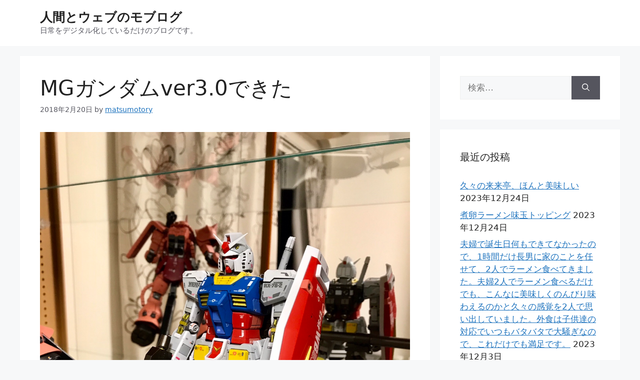

--- FILE ---
content_type: text/html; charset=UTF-8
request_url: https://moblog.matsumoto-r.jp/?p=8205
body_size: 54844
content:
<!DOCTYPE html>
<html lang="ja" prefix="og: http://ogp.me/ns# fb: http://ogp.me/ns/fb#">
<head>
	<meta charset="UTF-8">
	<title>MGガンダムver3.0できた &#8211; 人間とウェブのモブログ</title>
<meta name='robots' content='max-image-preview:large' />
	<style>img:is([sizes="auto" i], [sizes^="auto," i]) { contain-intrinsic-size: 3000px 1500px }</style>
	<meta name="viewport" content="width=device-width, initial-scale=1"><link rel="alternate" type="application/rss+xml" title="人間とウェブのモブログ &raquo; フィード" href="https://moblog.matsumoto-r.jp/?feed=rss2" />
<link rel="alternate" type="application/rss+xml" title="人間とウェブのモブログ &raquo; コメントフィード" href="https://moblog.matsumoto-r.jp/?feed=comments-rss2" />
<script>
window._wpemojiSettings = {"baseUrl":"https:\/\/s.w.org\/images\/core\/emoji\/16.0.1\/72x72\/","ext":".png","svgUrl":"https:\/\/s.w.org\/images\/core\/emoji\/16.0.1\/svg\/","svgExt":".svg","source":{"concatemoji":"https:\/\/moblog.matsumoto-r.jp\/wp-includes\/js\/wp-emoji-release.min.js?ver=6.8.3"}};
/*! This file is auto-generated */
!function(s,n){var o,i,e;function c(e){try{var t={supportTests:e,timestamp:(new Date).valueOf()};sessionStorage.setItem(o,JSON.stringify(t))}catch(e){}}function p(e,t,n){e.clearRect(0,0,e.canvas.width,e.canvas.height),e.fillText(t,0,0);var t=new Uint32Array(e.getImageData(0,0,e.canvas.width,e.canvas.height).data),a=(e.clearRect(0,0,e.canvas.width,e.canvas.height),e.fillText(n,0,0),new Uint32Array(e.getImageData(0,0,e.canvas.width,e.canvas.height).data));return t.every(function(e,t){return e===a[t]})}function u(e,t){e.clearRect(0,0,e.canvas.width,e.canvas.height),e.fillText(t,0,0);for(var n=e.getImageData(16,16,1,1),a=0;a<n.data.length;a++)if(0!==n.data[a])return!1;return!0}function f(e,t,n,a){switch(t){case"flag":return n(e,"\ud83c\udff3\ufe0f\u200d\u26a7\ufe0f","\ud83c\udff3\ufe0f\u200b\u26a7\ufe0f")?!1:!n(e,"\ud83c\udde8\ud83c\uddf6","\ud83c\udde8\u200b\ud83c\uddf6")&&!n(e,"\ud83c\udff4\udb40\udc67\udb40\udc62\udb40\udc65\udb40\udc6e\udb40\udc67\udb40\udc7f","\ud83c\udff4\u200b\udb40\udc67\u200b\udb40\udc62\u200b\udb40\udc65\u200b\udb40\udc6e\u200b\udb40\udc67\u200b\udb40\udc7f");case"emoji":return!a(e,"\ud83e\udedf")}return!1}function g(e,t,n,a){var r="undefined"!=typeof WorkerGlobalScope&&self instanceof WorkerGlobalScope?new OffscreenCanvas(300,150):s.createElement("canvas"),o=r.getContext("2d",{willReadFrequently:!0}),i=(o.textBaseline="top",o.font="600 32px Arial",{});return e.forEach(function(e){i[e]=t(o,e,n,a)}),i}function t(e){var t=s.createElement("script");t.src=e,t.defer=!0,s.head.appendChild(t)}"undefined"!=typeof Promise&&(o="wpEmojiSettingsSupports",i=["flag","emoji"],n.supports={everything:!0,everythingExceptFlag:!0},e=new Promise(function(e){s.addEventListener("DOMContentLoaded",e,{once:!0})}),new Promise(function(t){var n=function(){try{var e=JSON.parse(sessionStorage.getItem(o));if("object"==typeof e&&"number"==typeof e.timestamp&&(new Date).valueOf()<e.timestamp+604800&&"object"==typeof e.supportTests)return e.supportTests}catch(e){}return null}();if(!n){if("undefined"!=typeof Worker&&"undefined"!=typeof OffscreenCanvas&&"undefined"!=typeof URL&&URL.createObjectURL&&"undefined"!=typeof Blob)try{var e="postMessage("+g.toString()+"("+[JSON.stringify(i),f.toString(),p.toString(),u.toString()].join(",")+"));",a=new Blob([e],{type:"text/javascript"}),r=new Worker(URL.createObjectURL(a),{name:"wpTestEmojiSupports"});return void(r.onmessage=function(e){c(n=e.data),r.terminate(),t(n)})}catch(e){}c(n=g(i,f,p,u))}t(n)}).then(function(e){for(var t in e)n.supports[t]=e[t],n.supports.everything=n.supports.everything&&n.supports[t],"flag"!==t&&(n.supports.everythingExceptFlag=n.supports.everythingExceptFlag&&n.supports[t]);n.supports.everythingExceptFlag=n.supports.everythingExceptFlag&&!n.supports.flag,n.DOMReady=!1,n.readyCallback=function(){n.DOMReady=!0}}).then(function(){return e}).then(function(){var e;n.supports.everything||(n.readyCallback(),(e=n.source||{}).concatemoji?t(e.concatemoji):e.wpemoji&&e.twemoji&&(t(e.twemoji),t(e.wpemoji)))}))}((window,document),window._wpemojiSettings);
</script>
<style id='wp-emoji-styles-inline-css'>

	img.wp-smiley, img.emoji {
		display: inline !important;
		border: none !important;
		box-shadow: none !important;
		height: 1em !important;
		width: 1em !important;
		margin: 0 0.07em !important;
		vertical-align: -0.1em !important;
		background: none !important;
		padding: 0 !important;
	}
</style>
<link rel='stylesheet' id='wp-block-library-css' href='https://moblog.matsumoto-r.jp/wp-includes/css/dist/block-library/style.min.css?ver=6.8.3' media='all' />
<style id='classic-theme-styles-inline-css'>
/*! This file is auto-generated */
.wp-block-button__link{color:#fff;background-color:#32373c;border-radius:9999px;box-shadow:none;text-decoration:none;padding:calc(.667em + 2px) calc(1.333em + 2px);font-size:1.125em}.wp-block-file__button{background:#32373c;color:#fff;text-decoration:none}
</style>
<style id='global-styles-inline-css'>
:root{--wp--preset--aspect-ratio--square: 1;--wp--preset--aspect-ratio--4-3: 4/3;--wp--preset--aspect-ratio--3-4: 3/4;--wp--preset--aspect-ratio--3-2: 3/2;--wp--preset--aspect-ratio--2-3: 2/3;--wp--preset--aspect-ratio--16-9: 16/9;--wp--preset--aspect-ratio--9-16: 9/16;--wp--preset--color--black: #000000;--wp--preset--color--cyan-bluish-gray: #abb8c3;--wp--preset--color--white: #ffffff;--wp--preset--color--pale-pink: #f78da7;--wp--preset--color--vivid-red: #cf2e2e;--wp--preset--color--luminous-vivid-orange: #ff6900;--wp--preset--color--luminous-vivid-amber: #fcb900;--wp--preset--color--light-green-cyan: #7bdcb5;--wp--preset--color--vivid-green-cyan: #00d084;--wp--preset--color--pale-cyan-blue: #8ed1fc;--wp--preset--color--vivid-cyan-blue: #0693e3;--wp--preset--color--vivid-purple: #9b51e0;--wp--preset--color--contrast: var(--contrast);--wp--preset--color--contrast-2: var(--contrast-2);--wp--preset--color--contrast-3: var(--contrast-3);--wp--preset--color--base: var(--base);--wp--preset--color--base-2: var(--base-2);--wp--preset--color--base-3: var(--base-3);--wp--preset--color--accent: var(--accent);--wp--preset--gradient--vivid-cyan-blue-to-vivid-purple: linear-gradient(135deg,rgba(6,147,227,1) 0%,rgb(155,81,224) 100%);--wp--preset--gradient--light-green-cyan-to-vivid-green-cyan: linear-gradient(135deg,rgb(122,220,180) 0%,rgb(0,208,130) 100%);--wp--preset--gradient--luminous-vivid-amber-to-luminous-vivid-orange: linear-gradient(135deg,rgba(252,185,0,1) 0%,rgba(255,105,0,1) 100%);--wp--preset--gradient--luminous-vivid-orange-to-vivid-red: linear-gradient(135deg,rgba(255,105,0,1) 0%,rgb(207,46,46) 100%);--wp--preset--gradient--very-light-gray-to-cyan-bluish-gray: linear-gradient(135deg,rgb(238,238,238) 0%,rgb(169,184,195) 100%);--wp--preset--gradient--cool-to-warm-spectrum: linear-gradient(135deg,rgb(74,234,220) 0%,rgb(151,120,209) 20%,rgb(207,42,186) 40%,rgb(238,44,130) 60%,rgb(251,105,98) 80%,rgb(254,248,76) 100%);--wp--preset--gradient--blush-light-purple: linear-gradient(135deg,rgb(255,206,236) 0%,rgb(152,150,240) 100%);--wp--preset--gradient--blush-bordeaux: linear-gradient(135deg,rgb(254,205,165) 0%,rgb(254,45,45) 50%,rgb(107,0,62) 100%);--wp--preset--gradient--luminous-dusk: linear-gradient(135deg,rgb(255,203,112) 0%,rgb(199,81,192) 50%,rgb(65,88,208) 100%);--wp--preset--gradient--pale-ocean: linear-gradient(135deg,rgb(255,245,203) 0%,rgb(182,227,212) 50%,rgb(51,167,181) 100%);--wp--preset--gradient--electric-grass: linear-gradient(135deg,rgb(202,248,128) 0%,rgb(113,206,126) 100%);--wp--preset--gradient--midnight: linear-gradient(135deg,rgb(2,3,129) 0%,rgb(40,116,252) 100%);--wp--preset--font-size--small: 13px;--wp--preset--font-size--medium: 20px;--wp--preset--font-size--large: 36px;--wp--preset--font-size--x-large: 42px;--wp--preset--spacing--20: 0.44rem;--wp--preset--spacing--30: 0.67rem;--wp--preset--spacing--40: 1rem;--wp--preset--spacing--50: 1.5rem;--wp--preset--spacing--60: 2.25rem;--wp--preset--spacing--70: 3.38rem;--wp--preset--spacing--80: 5.06rem;--wp--preset--shadow--natural: 6px 6px 9px rgba(0, 0, 0, 0.2);--wp--preset--shadow--deep: 12px 12px 50px rgba(0, 0, 0, 0.4);--wp--preset--shadow--sharp: 6px 6px 0px rgba(0, 0, 0, 0.2);--wp--preset--shadow--outlined: 6px 6px 0px -3px rgba(255, 255, 255, 1), 6px 6px rgba(0, 0, 0, 1);--wp--preset--shadow--crisp: 6px 6px 0px rgba(0, 0, 0, 1);}:where(.is-layout-flex){gap: 0.5em;}:where(.is-layout-grid){gap: 0.5em;}body .is-layout-flex{display: flex;}.is-layout-flex{flex-wrap: wrap;align-items: center;}.is-layout-flex > :is(*, div){margin: 0;}body .is-layout-grid{display: grid;}.is-layout-grid > :is(*, div){margin: 0;}:where(.wp-block-columns.is-layout-flex){gap: 2em;}:where(.wp-block-columns.is-layout-grid){gap: 2em;}:where(.wp-block-post-template.is-layout-flex){gap: 1.25em;}:where(.wp-block-post-template.is-layout-grid){gap: 1.25em;}.has-black-color{color: var(--wp--preset--color--black) !important;}.has-cyan-bluish-gray-color{color: var(--wp--preset--color--cyan-bluish-gray) !important;}.has-white-color{color: var(--wp--preset--color--white) !important;}.has-pale-pink-color{color: var(--wp--preset--color--pale-pink) !important;}.has-vivid-red-color{color: var(--wp--preset--color--vivid-red) !important;}.has-luminous-vivid-orange-color{color: var(--wp--preset--color--luminous-vivid-orange) !important;}.has-luminous-vivid-amber-color{color: var(--wp--preset--color--luminous-vivid-amber) !important;}.has-light-green-cyan-color{color: var(--wp--preset--color--light-green-cyan) !important;}.has-vivid-green-cyan-color{color: var(--wp--preset--color--vivid-green-cyan) !important;}.has-pale-cyan-blue-color{color: var(--wp--preset--color--pale-cyan-blue) !important;}.has-vivid-cyan-blue-color{color: var(--wp--preset--color--vivid-cyan-blue) !important;}.has-vivid-purple-color{color: var(--wp--preset--color--vivid-purple) !important;}.has-black-background-color{background-color: var(--wp--preset--color--black) !important;}.has-cyan-bluish-gray-background-color{background-color: var(--wp--preset--color--cyan-bluish-gray) !important;}.has-white-background-color{background-color: var(--wp--preset--color--white) !important;}.has-pale-pink-background-color{background-color: var(--wp--preset--color--pale-pink) !important;}.has-vivid-red-background-color{background-color: var(--wp--preset--color--vivid-red) !important;}.has-luminous-vivid-orange-background-color{background-color: var(--wp--preset--color--luminous-vivid-orange) !important;}.has-luminous-vivid-amber-background-color{background-color: var(--wp--preset--color--luminous-vivid-amber) !important;}.has-light-green-cyan-background-color{background-color: var(--wp--preset--color--light-green-cyan) !important;}.has-vivid-green-cyan-background-color{background-color: var(--wp--preset--color--vivid-green-cyan) !important;}.has-pale-cyan-blue-background-color{background-color: var(--wp--preset--color--pale-cyan-blue) !important;}.has-vivid-cyan-blue-background-color{background-color: var(--wp--preset--color--vivid-cyan-blue) !important;}.has-vivid-purple-background-color{background-color: var(--wp--preset--color--vivid-purple) !important;}.has-black-border-color{border-color: var(--wp--preset--color--black) !important;}.has-cyan-bluish-gray-border-color{border-color: var(--wp--preset--color--cyan-bluish-gray) !important;}.has-white-border-color{border-color: var(--wp--preset--color--white) !important;}.has-pale-pink-border-color{border-color: var(--wp--preset--color--pale-pink) !important;}.has-vivid-red-border-color{border-color: var(--wp--preset--color--vivid-red) !important;}.has-luminous-vivid-orange-border-color{border-color: var(--wp--preset--color--luminous-vivid-orange) !important;}.has-luminous-vivid-amber-border-color{border-color: var(--wp--preset--color--luminous-vivid-amber) !important;}.has-light-green-cyan-border-color{border-color: var(--wp--preset--color--light-green-cyan) !important;}.has-vivid-green-cyan-border-color{border-color: var(--wp--preset--color--vivid-green-cyan) !important;}.has-pale-cyan-blue-border-color{border-color: var(--wp--preset--color--pale-cyan-blue) !important;}.has-vivid-cyan-blue-border-color{border-color: var(--wp--preset--color--vivid-cyan-blue) !important;}.has-vivid-purple-border-color{border-color: var(--wp--preset--color--vivid-purple) !important;}.has-vivid-cyan-blue-to-vivid-purple-gradient-background{background: var(--wp--preset--gradient--vivid-cyan-blue-to-vivid-purple) !important;}.has-light-green-cyan-to-vivid-green-cyan-gradient-background{background: var(--wp--preset--gradient--light-green-cyan-to-vivid-green-cyan) !important;}.has-luminous-vivid-amber-to-luminous-vivid-orange-gradient-background{background: var(--wp--preset--gradient--luminous-vivid-amber-to-luminous-vivid-orange) !important;}.has-luminous-vivid-orange-to-vivid-red-gradient-background{background: var(--wp--preset--gradient--luminous-vivid-orange-to-vivid-red) !important;}.has-very-light-gray-to-cyan-bluish-gray-gradient-background{background: var(--wp--preset--gradient--very-light-gray-to-cyan-bluish-gray) !important;}.has-cool-to-warm-spectrum-gradient-background{background: var(--wp--preset--gradient--cool-to-warm-spectrum) !important;}.has-blush-light-purple-gradient-background{background: var(--wp--preset--gradient--blush-light-purple) !important;}.has-blush-bordeaux-gradient-background{background: var(--wp--preset--gradient--blush-bordeaux) !important;}.has-luminous-dusk-gradient-background{background: var(--wp--preset--gradient--luminous-dusk) !important;}.has-pale-ocean-gradient-background{background: var(--wp--preset--gradient--pale-ocean) !important;}.has-electric-grass-gradient-background{background: var(--wp--preset--gradient--electric-grass) !important;}.has-midnight-gradient-background{background: var(--wp--preset--gradient--midnight) !important;}.has-small-font-size{font-size: var(--wp--preset--font-size--small) !important;}.has-medium-font-size{font-size: var(--wp--preset--font-size--medium) !important;}.has-large-font-size{font-size: var(--wp--preset--font-size--large) !important;}.has-x-large-font-size{font-size: var(--wp--preset--font-size--x-large) !important;}
:where(.wp-block-post-template.is-layout-flex){gap: 1.25em;}:where(.wp-block-post-template.is-layout-grid){gap: 1.25em;}
:where(.wp-block-columns.is-layout-flex){gap: 2em;}:where(.wp-block-columns.is-layout-grid){gap: 2em;}
:root :where(.wp-block-pullquote){font-size: 1.5em;line-height: 1.6;}
</style>
<link rel='stylesheet' id='generate-style-css' href='https://moblog.matsumoto-r.jp/wp-content/themes/generatepress/assets/css/main.min.css?ver=3.3.1' media='all' />
<style id='generate-style-inline-css'>
body{background-color:var(--base-2);color:var(--contrast);}a{color:var(--accent);}a{text-decoration:underline;}.entry-title a, .site-branding a, a.button, .wp-block-button__link, .main-navigation a{text-decoration:none;}a:hover, a:focus, a:active{color:var(--contrast);}.wp-block-group__inner-container{max-width:1200px;margin-left:auto;margin-right:auto;}:root{--contrast:#222222;--contrast-2:#575760;--contrast-3:#b2b2be;--base:#f0f0f0;--base-2:#f7f8f9;--base-3:#ffffff;--accent:#1e73be;}:root .has-contrast-color{color:var(--contrast);}:root .has-contrast-background-color{background-color:var(--contrast);}:root .has-contrast-2-color{color:var(--contrast-2);}:root .has-contrast-2-background-color{background-color:var(--contrast-2);}:root .has-contrast-3-color{color:var(--contrast-3);}:root .has-contrast-3-background-color{background-color:var(--contrast-3);}:root .has-base-color{color:var(--base);}:root .has-base-background-color{background-color:var(--base);}:root .has-base-2-color{color:var(--base-2);}:root .has-base-2-background-color{background-color:var(--base-2);}:root .has-base-3-color{color:var(--base-3);}:root .has-base-3-background-color{background-color:var(--base-3);}:root .has-accent-color{color:var(--accent);}:root .has-accent-background-color{background-color:var(--accent);}.top-bar{background-color:#636363;color:#ffffff;}.top-bar a{color:#ffffff;}.top-bar a:hover{color:#303030;}.site-header{background-color:var(--base-3);}.main-title a,.main-title a:hover{color:var(--contrast);}.site-description{color:var(--contrast-2);}.mobile-menu-control-wrapper .menu-toggle,.mobile-menu-control-wrapper .menu-toggle:hover,.mobile-menu-control-wrapper .menu-toggle:focus,.has-inline-mobile-toggle #site-navigation.toggled{background-color:rgba(0, 0, 0, 0.02);}.main-navigation,.main-navigation ul ul{background-color:var(--base-3);}.main-navigation .main-nav ul li a, .main-navigation .menu-toggle, .main-navigation .menu-bar-items{color:var(--contrast);}.main-navigation .main-nav ul li:not([class*="current-menu-"]):hover > a, .main-navigation .main-nav ul li:not([class*="current-menu-"]):focus > a, .main-navigation .main-nav ul li.sfHover:not([class*="current-menu-"]) > a, .main-navigation .menu-bar-item:hover > a, .main-navigation .menu-bar-item.sfHover > a{color:var(--accent);}button.menu-toggle:hover,button.menu-toggle:focus{color:var(--contrast);}.main-navigation .main-nav ul li[class*="current-menu-"] > a{color:var(--accent);}.navigation-search input[type="search"],.navigation-search input[type="search"]:active, .navigation-search input[type="search"]:focus, .main-navigation .main-nav ul li.search-item.active > a, .main-navigation .menu-bar-items .search-item.active > a{color:var(--accent);}.main-navigation ul ul{background-color:var(--base);}.separate-containers .inside-article, .separate-containers .comments-area, .separate-containers .page-header, .one-container .container, .separate-containers .paging-navigation, .inside-page-header{background-color:var(--base-3);}.entry-title a{color:var(--contrast);}.entry-title a:hover{color:var(--contrast-2);}.entry-meta{color:var(--contrast-2);}.sidebar .widget{background-color:var(--base-3);}.footer-widgets{background-color:var(--base-3);}.site-info{background-color:var(--base-3);}input[type="text"],input[type="email"],input[type="url"],input[type="password"],input[type="search"],input[type="tel"],input[type="number"],textarea,select{color:var(--contrast);background-color:var(--base-2);border-color:var(--base);}input[type="text"]:focus,input[type="email"]:focus,input[type="url"]:focus,input[type="password"]:focus,input[type="search"]:focus,input[type="tel"]:focus,input[type="number"]:focus,textarea:focus,select:focus{color:var(--contrast);background-color:var(--base-2);border-color:var(--contrast-3);}button,html input[type="button"],input[type="reset"],input[type="submit"],a.button,a.wp-block-button__link:not(.has-background){color:#ffffff;background-color:#55555e;}button:hover,html input[type="button"]:hover,input[type="reset"]:hover,input[type="submit"]:hover,a.button:hover,button:focus,html input[type="button"]:focus,input[type="reset"]:focus,input[type="submit"]:focus,a.button:focus,a.wp-block-button__link:not(.has-background):active,a.wp-block-button__link:not(.has-background):focus,a.wp-block-button__link:not(.has-background):hover{color:#ffffff;background-color:#3f4047;}a.generate-back-to-top{background-color:rgba( 0,0,0,0.4 );color:#ffffff;}a.generate-back-to-top:hover,a.generate-back-to-top:focus{background-color:rgba( 0,0,0,0.6 );color:#ffffff;}:root{--gp-search-modal-bg-color:var(--base-3);--gp-search-modal-text-color:var(--contrast);--gp-search-modal-overlay-bg-color:rgba(0,0,0,0.2);}@media (max-width:768px){.main-navigation .menu-bar-item:hover > a, .main-navigation .menu-bar-item.sfHover > a{background:none;color:var(--contrast);}}.nav-below-header .main-navigation .inside-navigation.grid-container, .nav-above-header .main-navigation .inside-navigation.grid-container{padding:0px 20px 0px 20px;}.site-main .wp-block-group__inner-container{padding:40px;}.separate-containers .paging-navigation{padding-top:20px;padding-bottom:20px;}.entry-content .alignwide, body:not(.no-sidebar) .entry-content .alignfull{margin-left:-40px;width:calc(100% + 80px);max-width:calc(100% + 80px);}.rtl .menu-item-has-children .dropdown-menu-toggle{padding-left:20px;}.rtl .main-navigation .main-nav ul li.menu-item-has-children > a{padding-right:20px;}@media (max-width:768px){.separate-containers .inside-article, .separate-containers .comments-area, .separate-containers .page-header, .separate-containers .paging-navigation, .one-container .site-content, .inside-page-header{padding:30px;}.site-main .wp-block-group__inner-container{padding:30px;}.inside-top-bar{padding-right:30px;padding-left:30px;}.inside-header{padding-right:30px;padding-left:30px;}.widget-area .widget{padding-top:30px;padding-right:30px;padding-bottom:30px;padding-left:30px;}.footer-widgets-container{padding-top:30px;padding-right:30px;padding-bottom:30px;padding-left:30px;}.inside-site-info{padding-right:30px;padding-left:30px;}.entry-content .alignwide, body:not(.no-sidebar) .entry-content .alignfull{margin-left:-30px;width:calc(100% + 60px);max-width:calc(100% + 60px);}.one-container .site-main .paging-navigation{margin-bottom:20px;}}/* End cached CSS */.is-right-sidebar{width:30%;}.is-left-sidebar{width:30%;}.site-content .content-area{width:70%;}@media (max-width:768px){.main-navigation .menu-toggle,.sidebar-nav-mobile:not(#sticky-placeholder){display:block;}.main-navigation ul,.gen-sidebar-nav,.main-navigation:not(.slideout-navigation):not(.toggled) .main-nav > ul,.has-inline-mobile-toggle #site-navigation .inside-navigation > *:not(.navigation-search):not(.main-nav){display:none;}.nav-align-right .inside-navigation,.nav-align-center .inside-navigation{justify-content:space-between;}.has-inline-mobile-toggle .mobile-menu-control-wrapper{display:flex;flex-wrap:wrap;}.has-inline-mobile-toggle .inside-header{flex-direction:row;text-align:left;flex-wrap:wrap;}.has-inline-mobile-toggle .header-widget,.has-inline-mobile-toggle #site-navigation{flex-basis:100%;}.nav-float-left .has-inline-mobile-toggle #site-navigation{order:10;}}
</style>
<link rel="https://api.w.org/" href="https://moblog.matsumoto-r.jp/index.php?rest_route=/" /><link rel="alternate" title="JSON" type="application/json" href="https://moblog.matsumoto-r.jp/index.php?rest_route=/wp/v2/posts/8205" /><link rel="EditURI" type="application/rsd+xml" title="RSD" href="https://moblog.matsumoto-r.jp/xmlrpc.php?rsd" />
<meta name="generator" content="WordPress 6.8.3" />
<link rel="canonical" href="https://moblog.matsumoto-r.jp/?p=8205" />
<link rel='shortlink' href='https://moblog.matsumoto-r.jp/?p=8205' />
<link rel="alternate" title="oEmbed (JSON)" type="application/json+oembed" href="https://moblog.matsumoto-r.jp/index.php?rest_route=%2Foembed%2F1.0%2Fembed&#038;url=https%3A%2F%2Fmoblog.matsumoto-r.jp%2F%3Fp%3D8205" />
<link rel="alternate" title="oEmbed (XML)" type="text/xml+oembed" href="https://moblog.matsumoto-r.jp/index.php?rest_route=%2Foembed%2F1.0%2Fembed&#038;url=https%3A%2F%2Fmoblog.matsumoto-r.jp%2F%3Fp%3D8205&#038;format=xml" />
<link rel="icon" href="https://moblog.matsumoto-r.jp/wp-content/uploads/2014/07/cropped-20140709-214413-78253710-32x32.jpg" sizes="32x32" />
<link rel="icon" href="https://moblog.matsumoto-r.jp/wp-content/uploads/2014/07/cropped-20140709-214413-78253710-192x192.jpg" sizes="192x192" />
<link rel="apple-touch-icon" href="https://moblog.matsumoto-r.jp/wp-content/uploads/2014/07/cropped-20140709-214413-78253710-180x180.jpg" />
<meta name="msapplication-TileImage" content="https://moblog.matsumoto-r.jp/wp-content/uploads/2014/07/cropped-20140709-214413-78253710-270x270.jpg" />

<!-- START - Open Graph and Twitter Card Tags 3.3.5 -->
 <!-- Facebook Open Graph -->
  <meta property="og:locale" content="ja_JP"/>
  <meta property="og:site_name" content="人間とウェブのモブログ"/>
  <meta property="og:title" content="MGガンダムver3.0できた"/>
  <meta property="og:url" content="https://moblog.matsumoto-r.jp/?p=8205"/>
  <meta property="og:type" content="article"/>
  <meta property="og:description" content="MGガンダムver3.0できた"/>
  <meta property="og:image" content="https://moblog.matsumoto-r.jp/wp-content/uploads/2018/02/img_7643.jpg"/>
  <meta property="og:image:url" content="https://moblog.matsumoto-r.jp/wp-content/uploads/2018/02/img_7643.jpg"/>
  <meta property="og:image:secure_url" content="https://moblog.matsumoto-r.jp/wp-content/uploads/2018/02/img_7643.jpg"/>
  <meta property="article:published_time" content="2018-02-20T03:17:07+09:00"/>
  <meta property="article:modified_time" content="2018-02-20T03:17:07+09:00" />
  <meta property="og:updated_time" content="2018-02-20T03:17:07+09:00" />
  <meta property="article:section" content="Moblog"/>
 <!-- Google+ / Schema.org -->
 <!-- Twitter Cards -->
  <meta name="twitter:title" content="MGガンダムver3.0できた"/>
  <meta name="twitter:url" content="https://moblog.matsumoto-r.jp/?p=8205"/>
  <meta name="twitter:description" content="MGガンダムver3.0できた"/>
  <meta name="twitter:image" content="https://moblog.matsumoto-r.jp/wp-content/uploads/2018/02/img_7643.jpg"/>
  <meta name="twitter:card" content="summary_large_image"/>
  <meta name="twitter:site" content="@matsumotory"/>
 <!-- SEO -->
 <!-- Misc. tags -->
 <!-- is_singular -->
<!-- END - Open Graph and Twitter Card Tags 3.3.5 -->
	
</head>

<body class="wp-singular post-template-default single single-post postid-8205 single-format-standard wp-embed-responsive wp-theme-generatepress right-sidebar nav-float-right separate-containers header-aligned-left dropdown-hover" itemtype="https://schema.org/Blog" itemscope>
	<a class="screen-reader-text skip-link" href="#content" title="コンテンツへスキップ">コンテンツへスキップ</a>		<header class="site-header has-inline-mobile-toggle" id="masthead" aria-label="サイト"  itemtype="https://schema.org/WPHeader" itemscope>
			<div class="inside-header grid-container">
				<div class="site-branding">
						<p class="main-title" itemprop="headline">
					<a href="https://moblog.matsumoto-r.jp/" rel="home">
						人間とウェブのモブログ
					</a>
				</p>
						<p class="site-description" itemprop="description">
					日常をデジタル化しているだけのブログです。
				</p>
					</div>	<nav class="main-navigation mobile-menu-control-wrapper" id="mobile-menu-control-wrapper" aria-label="モバイル切り替え">
		<div class="menu-bar-items"></div>		<button data-nav="site-navigation" class="menu-toggle" aria-controls="primary-menu" aria-expanded="false">
			<span class="gp-icon icon-menu-bars"><svg viewBox="0 0 512 512" aria-hidden="true" xmlns="http://www.w3.org/2000/svg" width="1em" height="1em"><path d="M0 96c0-13.255 10.745-24 24-24h464c13.255 0 24 10.745 24 24s-10.745 24-24 24H24c-13.255 0-24-10.745-24-24zm0 160c0-13.255 10.745-24 24-24h464c13.255 0 24 10.745 24 24s-10.745 24-24 24H24c-13.255 0-24-10.745-24-24zm0 160c0-13.255 10.745-24 24-24h464c13.255 0 24 10.745 24 24s-10.745 24-24 24H24c-13.255 0-24-10.745-24-24z" /></svg><svg viewBox="0 0 512 512" aria-hidden="true" xmlns="http://www.w3.org/2000/svg" width="1em" height="1em"><path d="M71.029 71.029c9.373-9.372 24.569-9.372 33.942 0L256 222.059l151.029-151.03c9.373-9.372 24.569-9.372 33.942 0 9.372 9.373 9.372 24.569 0 33.942L289.941 256l151.03 151.029c9.372 9.373 9.372 24.569 0 33.942-9.373 9.372-24.569 9.372-33.942 0L256 289.941l-151.029 151.03c-9.373 9.372-24.569 9.372-33.942 0-9.372-9.373-9.372-24.569 0-33.942L222.059 256 71.029 104.971c-9.372-9.373-9.372-24.569 0-33.942z" /></svg></span><span class="screen-reader-text">メニュー</span>		</button>
	</nav>
			<nav class="main-navigation has-menu-bar-items sub-menu-right" id="site-navigation" aria-label="プライマリ"  itemtype="https://schema.org/SiteNavigationElement" itemscope>
			<div class="inside-navigation grid-container">
								<button class="menu-toggle" aria-controls="primary-menu" aria-expanded="false">
					<span class="gp-icon icon-menu-bars"><svg viewBox="0 0 512 512" aria-hidden="true" xmlns="http://www.w3.org/2000/svg" width="1em" height="1em"><path d="M0 96c0-13.255 10.745-24 24-24h464c13.255 0 24 10.745 24 24s-10.745 24-24 24H24c-13.255 0-24-10.745-24-24zm0 160c0-13.255 10.745-24 24-24h464c13.255 0 24 10.745 24 24s-10.745 24-24 24H24c-13.255 0-24-10.745-24-24zm0 160c0-13.255 10.745-24 24-24h464c13.255 0 24 10.745 24 24s-10.745 24-24 24H24c-13.255 0-24-10.745-24-24z" /></svg><svg viewBox="0 0 512 512" aria-hidden="true" xmlns="http://www.w3.org/2000/svg" width="1em" height="1em"><path d="M71.029 71.029c9.373-9.372 24.569-9.372 33.942 0L256 222.059l151.029-151.03c9.373-9.372 24.569-9.372 33.942 0 9.372 9.373 9.372 24.569 0 33.942L289.941 256l151.03 151.029c9.372 9.373 9.372 24.569 0 33.942-9.373 9.372-24.569 9.372-33.942 0L256 289.941l-151.029 151.03c-9.373 9.372-24.569 9.372-33.942 0-9.372-9.373-9.372-24.569 0-33.942L222.059 256 71.029 104.971c-9.372-9.373-9.372-24.569 0-33.942z" /></svg></span><span class="mobile-menu">メニュー</span>				</button>
						<div id="primary-menu" class="main-nav">
			<ul class="menu sf-menu">
							</ul>
		</div>
		<div class="menu-bar-items"></div>			</div>
		</nav>
					</div>
		</header>
		
	<div class="site grid-container container hfeed" id="page">
				<div class="site-content" id="content">
			
	<div class="content-area" id="primary">
		<main class="site-main" id="main">
			
<article id="post-8205" class="post-8205 post type-post status-publish format-standard hentry category-moblog" itemtype="https://schema.org/CreativeWork" itemscope>
	<div class="inside-article">
					<header class="entry-header" aria-label="内容">
				<h1 class="entry-title" itemprop="headline">MGガンダムver3.0できた</h1>		<div class="entry-meta">
			<span class="posted-on"><time class="entry-date published" datetime="2018-02-20T03:17:07+09:00" itemprop="datePublished">2018年2月20日</time></span> <span class="byline">by <span class="author vcard" itemprop="author" itemtype="https://schema.org/Person" itemscope><a class="url fn n" href="https://moblog.matsumoto-r.jp/?author=2" title="matsumotory のすべての投稿を表示" rel="author" itemprop="url"><span class="author-name" itemprop="name">matsumotory</span></a></span></span> 		</div>
					</header>
			
		<div class="entry-content" itemprop="text">
			<p><img fetchpriority="high" decoding="async" src="https://moblog.matsumoto-r.jp/wp-content/uploads/2018/02/img_7640.jpg" class="wp-image-8201 size-full" height="1656" width="1242" srcset="https://moblog.matsumoto-r.jp/wp-content/uploads/2018/02/img_7640.jpg 1242w, https://moblog.matsumoto-r.jp/wp-content/uploads/2018/02/img_7640-450x600.jpg 450w, https://moblog.matsumoto-r.jp/wp-content/uploads/2018/02/img_7640-768x1024.jpg 768w, https://moblog.matsumoto-r.jp/wp-content/uploads/2018/02/img_7640-320x427.jpg 320w" sizes="(max-width: 1242px) 100vw, 1242px" /><img decoding="async" src="https://moblog.matsumoto-r.jp/wp-content/uploads/2018/02/img_7641.jpg" class="size-full wp-image-8202" height="1656" width="1242" srcset="https://moblog.matsumoto-r.jp/wp-content/uploads/2018/02/img_7641.jpg 1242w, https://moblog.matsumoto-r.jp/wp-content/uploads/2018/02/img_7641-450x600.jpg 450w, https://moblog.matsumoto-r.jp/wp-content/uploads/2018/02/img_7641-768x1024.jpg 768w, https://moblog.matsumoto-r.jp/wp-content/uploads/2018/02/img_7641-320x427.jpg 320w" sizes="(max-width: 1242px) 100vw, 1242px" /><img decoding="async" src="https://moblog.matsumoto-r.jp/wp-content/uploads/2018/02/img_7642.jpg" class="wp-image-8204 size-full" height="1656" width="1242" srcset="https://moblog.matsumoto-r.jp/wp-content/uploads/2018/02/img_7642.jpg 1242w, https://moblog.matsumoto-r.jp/wp-content/uploads/2018/02/img_7642-450x600.jpg 450w, https://moblog.matsumoto-r.jp/wp-content/uploads/2018/02/img_7642-768x1024.jpg 768w, https://moblog.matsumoto-r.jp/wp-content/uploads/2018/02/img_7642-320x427.jpg 320w" sizes="(max-width: 1242px) 100vw, 1242px" /><img loading="lazy" decoding="async" src="https://moblog.matsumoto-r.jp/wp-content/uploads/2018/02/img_7643.jpg" class="wp-image-8203 size-full" height="1656" width="1242" srcset="https://moblog.matsumoto-r.jp/wp-content/uploads/2018/02/img_7643.jpg 1242w, https://moblog.matsumoto-r.jp/wp-content/uploads/2018/02/img_7643-450x600.jpg 450w, https://moblog.matsumoto-r.jp/wp-content/uploads/2018/02/img_7643-768x1024.jpg 768w, https://moblog.matsumoto-r.jp/wp-content/uploads/2018/02/img_7643-320x427.jpg 320w" sizes="auto, (max-width: 1242px) 100vw, 1242px" /></p>
		</div>

				<footer class="entry-meta" aria-label="エントリーメタ">
			<span class="cat-links"><span class="gp-icon icon-categories"><svg viewBox="0 0 512 512" aria-hidden="true" xmlns="http://www.w3.org/2000/svg" width="1em" height="1em"><path d="M0 112c0-26.51 21.49-48 48-48h110.014a48 48 0 0143.592 27.907l12.349 26.791A16 16 0 00228.486 128H464c26.51 0 48 21.49 48 48v224c0 26.51-21.49 48-48 48H48c-26.51 0-48-21.49-48-48V112z" /></svg></span><span class="screen-reader-text">カテゴリー </span><a href="https://moblog.matsumoto-r.jp/?cat=3" rel="category">Moblog</a></span> 		<nav id="nav-below" class="post-navigation" aria-label="Posts">
			<div class="nav-previous"><span class="gp-icon icon-arrow-left"><svg viewBox="0 0 192 512" aria-hidden="true" xmlns="http://www.w3.org/2000/svg" width="1em" height="1em" fill-rule="evenodd" clip-rule="evenodd" stroke-linejoin="round" stroke-miterlimit="1.414"><path d="M178.425 138.212c0 2.265-1.133 4.813-2.832 6.512L64.276 256.001l111.317 111.277c1.7 1.7 2.832 4.247 2.832 6.513 0 2.265-1.133 4.813-2.832 6.512L161.43 394.46c-1.7 1.7-4.249 2.832-6.514 2.832-2.266 0-4.816-1.133-6.515-2.832L16.407 262.514c-1.699-1.7-2.832-4.248-2.832-6.513 0-2.265 1.133-4.813 2.832-6.512l131.994-131.947c1.7-1.699 4.249-2.831 6.515-2.831 2.265 0 4.815 1.132 6.514 2.831l14.163 14.157c1.7 1.7 2.832 3.965 2.832 6.513z" fill-rule="nonzero" /></svg></span><span class="prev"><a href="https://moblog.matsumoto-r.jp/?p=8199" rel="prev">MGガンダムver3の墨入れとデカールおわり</a></span></div><div class="nav-next"><span class="gp-icon icon-arrow-right"><svg viewBox="0 0 192 512" aria-hidden="true" xmlns="http://www.w3.org/2000/svg" width="1em" height="1em" fill-rule="evenodd" clip-rule="evenodd" stroke-linejoin="round" stroke-miterlimit="1.414"><path d="M178.425 256.001c0 2.266-1.133 4.815-2.832 6.515L43.599 394.509c-1.7 1.7-4.248 2.833-6.514 2.833s-4.816-1.133-6.515-2.833l-14.163-14.162c-1.699-1.7-2.832-3.966-2.832-6.515 0-2.266 1.133-4.815 2.832-6.515l111.317-111.316L16.407 144.685c-1.699-1.7-2.832-4.249-2.832-6.515s1.133-4.815 2.832-6.515l14.163-14.162c1.7-1.7 4.249-2.833 6.515-2.833s4.815 1.133 6.514 2.833l131.994 131.993c1.7 1.7 2.832 4.249 2.832 6.515z" fill-rule="nonzero" /></svg></span><span class="next"><a href="https://moblog.matsumoto-r.jp/?p=8209" rel="next">手打ちそばやぶ金でせいろ大盛り</a></span></div>		</nav>
				</footer>
			</div>
</article>
		</main>
	</div>

	<div class="widget-area sidebar is-right-sidebar" id="right-sidebar">
	<div class="inside-right-sidebar">
		<aside id="search-5" class="widget inner-padding widget_search"><form method="get" class="search-form" action="https://moblog.matsumoto-r.jp/">
	<label>
		<span class="screen-reader-text">検索:</span>
		<input type="search" class="search-field" placeholder="検索&hellip;" value="" name="s" title="検索:">
	</label>
	<button class="search-submit" aria-label="検索"><span class="gp-icon icon-search"><svg viewBox="0 0 512 512" aria-hidden="true" xmlns="http://www.w3.org/2000/svg" width="1em" height="1em"><path fill-rule="evenodd" clip-rule="evenodd" d="M208 48c-88.366 0-160 71.634-160 160s71.634 160 160 160 160-71.634 160-160S296.366 48 208 48zM0 208C0 93.125 93.125 0 208 0s208 93.125 208 208c0 48.741-16.765 93.566-44.843 129.024l133.826 134.018c9.366 9.379 9.355 24.575-.025 33.941-9.379 9.366-24.575 9.355-33.941-.025L337.238 370.987C301.747 399.167 256.839 416 208 416 93.125 416 0 322.875 0 208z" /></svg></span></button></form>
</aside>
		<aside id="recent-posts-4" class="widget inner-padding widget_recent_entries">
		<h2 class="widget-title">最近の投稿</h2>
		<ul>
											<li>
					<a href="https://moblog.matsumoto-r.jp/?p=8459">久々の来来亭、ほんと美味しい</a>
											<span class="post-date">2023年12月24日</span>
									</li>
											<li>
					<a href="https://moblog.matsumoto-r.jp/?p=8456">煮卵ラーメン味玉トッピング</a>
											<span class="post-date">2023年12月24日</span>
									</li>
											<li>
					<a href="https://moblog.matsumoto-r.jp/?p=8453">夫婦で誕生日何もできてなかったので、1時間だけ長男に家のことを任せて、2人でラーメン食べてきました。夫婦2人でラーメン食べるだけでも、こんなに美味しくのんびり味わえるのかと久々の感覚を2人で思い出していました。外食は子供達の対応でいつもバタバタで大騒ぎなので、これだけでも満足です。</a>
											<span class="post-date">2023年12月3日</span>
									</li>
											<li>
					<a href="https://moblog.matsumoto-r.jp/?p=8450">久々の王将でとっても美味しかった</a>
											<span class="post-date">2023年12月3日</span>
									</li>
											<li>
					<a href="https://moblog.matsumoto-r.jp/?p=8446">わっぱ定食堂の塩サバと博多肉吸いが美味しすぎていつもこれになってしまいます</a>
											<span class="post-date">2023年11月26日</span>
									</li>
											<li>
					<a href="https://moblog.matsumoto-r.jp/?p=8443">またららぽーと福岡来てます</a>
											<span class="post-date">2023年11月26日</span>
									</li>
											<li>
					<a href="https://moblog.matsumoto-r.jp/?p=8440">アイランドシティの曺苑おいしい</a>
											<span class="post-date">2023年11月26日</span>
									</li>
											<li>
					<a href="https://moblog.matsumoto-r.jp/?p=8433">そういえばこの前久々に来来亭やっていきました</a>
											<span class="post-date">2023年11月26日</span>
									</li>
											<li>
					<a href="https://moblog.matsumoto-r.jp/?p=8430">コメダ珈琲で豪遊</a>
											<span class="post-date">2023年10月29日</span>
									</li>
											<li>
					<a href="https://moblog.matsumoto-r.jp/?p=8424">ロイヤルホストで豪遊</a>
											<span class="post-date">2023年10月29日</span>
									</li>
											<li>
					<a href="https://moblog.matsumoto-r.jp/?p=8411">鹿児島に住んでる人、この寿司を回転寿司ぽくカジュアルに食べられるのヤバすぎる…めちゃくちゃ美味しかった寿司まどか</a>
											<span class="post-date">2023年10月26日</span>
									</li>
											<li>
					<a href="https://moblog.matsumoto-r.jp/?p=8401">鹿児島の夜を占めています</a>
											<span class="post-date">2023年10月26日</span>
									</li>
											<li>
					<a href="https://moblog.matsumoto-r.jp/?p=8396">鹿児島を体験しています</a>
											<span class="post-date">2023年10月25日</span>
									</li>
											<li>
					<a href="https://moblog.matsumoto-r.jp/?p=8385">お腹痛いのに兼虎のつけ麺来て追い討ちかけてしまっています</a>
											<span class="post-date">2023年10月25日</span>
									</li>
											<li>
					<a href="https://moblog.matsumoto-r.jp/?p=8381">ドトール久々です。大阪で新卒の時は毎日行ってた気がします。</a>
											<span class="post-date">2023年10月25日</span>
									</li>
											<li>
					<a href="https://moblog.matsumoto-r.jp/?p=8378">たまさんのタコパ配信にタコパしながら参加しました</a>
											<span class="post-date">2023年10月24日</span>
									</li>
											<li>
					<a href="https://moblog.matsumoto-r.jp/?p=8370">うわああああああああああ！</a>
											<span class="post-date">2023年10月18日</span>
									</li>
											<li>
					<a href="https://moblog.matsumoto-r.jp/?p=8366">そういえば超ミニ天一食べました。直径10センチぐらいのどんぶりなので許してください</a>
											<span class="post-date">2023年10月16日</span>
									</li>
											<li>
					<a href="https://moblog.matsumoto-r.jp/?p=8363">ゆめタウンでたこ焼き食べました</a>
											<span class="post-date">2023年10月15日</span>
									</li>
											<li>
					<a href="https://moblog.matsumoto-r.jp/?p=8360">えーっと、冷蔵庫開けたら天一あったんで………</a>
											<span class="post-date">2023年10月14日</span>
									</li>
											<li>
					<a href="https://moblog.matsumoto-r.jp/?p=8357">来来亭はじめての同僚も大絶賛でした。また行きたい</a>
											<span class="post-date">2023年10月12日</span>
									</li>
											<li>
					<a href="https://moblog.matsumoto-r.jp/?p=8352">深夜にお家で天一を作って食べてしまって大変申し訳ございません、各位</a>
											<span class="post-date">2023年10月11日</span>
									</li>
											<li>
					<a href="https://moblog.matsumoto-r.jp/?p=8349">近所の焼肉のネギタン塩が最高です</a>
											<span class="post-date">2023年10月11日</span>
									</li>
											<li>
					<a href="https://moblog.matsumoto-r.jp/?p=8345">久留米大附設に行ってきました</a>
											<span class="post-date">2023年10月11日</span>
									</li>
											<li>
					<a href="https://moblog.matsumoto-r.jp/?p=8339">来来亭10年ぶりぐらいに食べたけどうますぎた</a>
											<span class="post-date">2023年10月11日</span>
									</li>
											<li>
					<a href="https://moblog.matsumoto-r.jp/?p=8335">来来亭の豚キムチうますぎるううう</a>
											<span class="post-date">2023年10月11日</span>
									</li>
											<li>
					<a href="https://moblog.matsumoto-r.jp/?p=8314">お家で天一祭りだああああ</a>
											<span class="post-date">2023年10月11日</span>
									</li>
											<li>
					<a href="https://moblog.matsumoto-r.jp/?p=8305">長崎の中華街の江山楼</a>
											<span class="post-date">2018年10月2日</span>
									</li>
											<li>
					<a href="https://moblog.matsumoto-r.jp/?p=8295">天一祭り2018</a>
											<span class="post-date">2018年10月2日</span>
									</li>
											<li>
					<a href="https://moblog.matsumoto-r.jp/?p=8291">とり天ルドゥーに家族で</a>
											<span class="post-date">2018年3月21日</span>
									</li>
											<li>
					<a href="https://moblog.matsumoto-r.jp/?p=8288">炭虎で焼き鳥</a>
											<span class="post-date">2018年3月21日</span>
									</li>
											<li>
					<a href="https://moblog.matsumoto-r.jp/?p=8278">ステレオでサラダランチ</a>
											<span class="post-date">2018年3月21日</span>
									</li>
											<li>
					<a href="https://moblog.matsumoto-r.jp/?p=8275">ひだまりでローストビーフ丼</a>
											<span class="post-date">2018年3月21日</span>
									</li>
											<li>
					<a href="https://moblog.matsumoto-r.jp/?p=8272">福利厚生ハンバーガーディナー</a>
											<span class="post-date">2018年3月21日</span>
									</li>
											<li>
					<a href="https://moblog.matsumoto-r.jp/?p=8266">湯布院で蕎麦</a>
											<span class="post-date">2018年3月21日</span>
									</li>
											<li>
					<a href="https://moblog.matsumoto-r.jp/?p=8261">鼓月で別府冷麺</a>
											<span class="post-date">2018年3月21日</span>
									</li>
											<li>
					<a href="https://moblog.matsumoto-r.jp/?p=8258">福利厚生シンガポール料理</a>
											<span class="post-date">2018年3月21日</span>
									</li>
											<li>
					<a href="https://moblog.matsumoto-r.jp/?p=8255">カジンで福利厚生定食</a>
											<span class="post-date">2018年3月21日</span>
									</li>
											<li>
					<a href="https://moblog.matsumoto-r.jp/?p=8252">鬼怒川温泉ホテルで研究会</a>
											<span class="post-date">2018年3月21日</span>
									</li>
											<li>
					<a href="https://moblog.matsumoto-r.jp/?p=8248">十一でトンテキ</a>
											<span class="post-date">2018年3月21日</span>
									</li>
											<li>
					<a href="https://moblog.matsumoto-r.jp/?p=8245">Oggiで海老クリームパスタ</a>
											<span class="post-date">2018年3月21日</span>
									</li>
											<li>
					<a href="https://moblog.matsumoto-r.jp/?p=8242">一風堂本店で元祖ラーメン</a>
											<span class="post-date">2018年3月21日</span>
									</li>
											<li>
					<a href="https://moblog.matsumoto-r.jp/?p=8239">岩田屋のあんずで林さんトンカツ</a>
											<span class="post-date">2018年3月21日</span>
									</li>
											<li>
					<a href="https://moblog.matsumoto-r.jp/?p=8236">悠久上海で晩御飯</a>
											<span class="post-date">2018年3月21日</span>
									</li>
											<li>
					<a href="https://moblog.matsumoto-r.jp/?p=8230">プーラビーダで二次会</a>
											<span class="post-date">2018年2月24日</span>
									</li>
											<li>
					<a href="https://moblog.matsumoto-r.jp/?p=8225">カルネで花金</a>
											<span class="post-date">2018年2月24日</span>
									</li>
											<li>
					<a href="https://moblog.matsumoto-r.jp/?p=8219">oggiで妻とパスタ</a>
											<span class="post-date">2018年2月24日</span>
									</li>
											<li>
					<a href="https://moblog.matsumoto-r.jp/?p=8214">鯖郎で晩御飯</a>
											<span class="post-date">2018年2月21日</span>
									</li>
											<li>
					<a href="https://moblog.matsumoto-r.jp/?p=8209">手打ちそばやぶ金でせいろ大盛り</a>
											<span class="post-date">2018年2月21日</span>
									</li>
											<li>
					<a href="https://moblog.matsumoto-r.jp/?p=8205" aria-current="page">MGガンダムver3.0できた</a>
											<span class="post-date">2018年2月20日</span>
									</li>
					</ul>

		</aside><aside id="archives-5" class="widget inner-padding widget_archive"><h2 class="widget-title">アーカイブ</h2>
			<ul>
					<li><a href='https://moblog.matsumoto-r.jp/?m=202312'>2023年12月</a></li>
	<li><a href='https://moblog.matsumoto-r.jp/?m=202311'>2023年11月</a></li>
	<li><a href='https://moblog.matsumoto-r.jp/?m=202310'>2023年10月</a></li>
	<li><a href='https://moblog.matsumoto-r.jp/?m=201810'>2018年10月</a></li>
	<li><a href='https://moblog.matsumoto-r.jp/?m=201803'>2018年3月</a></li>
	<li><a href='https://moblog.matsumoto-r.jp/?m=201802'>2018年2月</a></li>
	<li><a href='https://moblog.matsumoto-r.jp/?m=201801'>2018年1月</a></li>
	<li><a href='https://moblog.matsumoto-r.jp/?m=201709'>2017年9月</a></li>
	<li><a href='https://moblog.matsumoto-r.jp/?m=201708'>2017年8月</a></li>
	<li><a href='https://moblog.matsumoto-r.jp/?m=201705'>2017年5月</a></li>
	<li><a href='https://moblog.matsumoto-r.jp/?m=201704'>2017年4月</a></li>
	<li><a href='https://moblog.matsumoto-r.jp/?m=201703'>2017年3月</a></li>
	<li><a href='https://moblog.matsumoto-r.jp/?m=201702'>2017年2月</a></li>
	<li><a href='https://moblog.matsumoto-r.jp/?m=201701'>2017年1月</a></li>
	<li><a href='https://moblog.matsumoto-r.jp/?m=201612'>2016年12月</a></li>
	<li><a href='https://moblog.matsumoto-r.jp/?m=201611'>2016年11月</a></li>
	<li><a href='https://moblog.matsumoto-r.jp/?m=201610'>2016年10月</a></li>
	<li><a href='https://moblog.matsumoto-r.jp/?m=201609'>2016年9月</a></li>
	<li><a href='https://moblog.matsumoto-r.jp/?m=201407'>2014年7月</a></li>
	<li><a href='https://moblog.matsumoto-r.jp/?m=201406'>2014年6月</a></li>
	<li><a href='https://moblog.matsumoto-r.jp/?m=201405'>2014年5月</a></li>
	<li><a href='https://moblog.matsumoto-r.jp/?m=201404'>2014年4月</a></li>
	<li><a href='https://moblog.matsumoto-r.jp/?m=201403'>2014年3月</a></li>
	<li><a href='https://moblog.matsumoto-r.jp/?m=201401'>2014年1月</a></li>
	<li><a href='https://moblog.matsumoto-r.jp/?m=201312'>2013年12月</a></li>
	<li><a href='https://moblog.matsumoto-r.jp/?m=201310'>2013年10月</a></li>
	<li><a href='https://moblog.matsumoto-r.jp/?m=201309'>2013年9月</a></li>
	<li><a href='https://moblog.matsumoto-r.jp/?m=201308'>2013年8月</a></li>
	<li><a href='https://moblog.matsumoto-r.jp/?m=201307'>2013年7月</a></li>
	<li><a href='https://moblog.matsumoto-r.jp/?m=201305'>2013年5月</a></li>
	<li><a href='https://moblog.matsumoto-r.jp/?m=201304'>2013年4月</a></li>
	<li><a href='https://moblog.matsumoto-r.jp/?m=201303'>2013年3月</a></li>
	<li><a href='https://moblog.matsumoto-r.jp/?m=201302'>2013年2月</a></li>
	<li><a href='https://moblog.matsumoto-r.jp/?m=201301'>2013年1月</a></li>
	<li><a href='https://moblog.matsumoto-r.jp/?m=201212'>2012年12月</a></li>
	<li><a href='https://moblog.matsumoto-r.jp/?m=201211'>2012年11月</a></li>
	<li><a href='https://moblog.matsumoto-r.jp/?m=201210'>2012年10月</a></li>
	<li><a href='https://moblog.matsumoto-r.jp/?m=201209'>2012年9月</a></li>
	<li><a href='https://moblog.matsumoto-r.jp/?m=201208'>2012年8月</a></li>
	<li><a href='https://moblog.matsumoto-r.jp/?m=201207'>2012年7月</a></li>
	<li><a href='https://moblog.matsumoto-r.jp/?m=201205'>2012年5月</a></li>
	<li><a href='https://moblog.matsumoto-r.jp/?m=201204'>2012年4月</a></li>
	<li><a href='https://moblog.matsumoto-r.jp/?m=201203'>2012年3月</a></li>
	<li><a href='https://moblog.matsumoto-r.jp/?m=201202'>2012年2月</a></li>
	<li><a href='https://moblog.matsumoto-r.jp/?m=201201'>2012年1月</a></li>
	<li><a href='https://moblog.matsumoto-r.jp/?m=201112'>2011年12月</a></li>
	<li><a href='https://moblog.matsumoto-r.jp/?m=201111'>2011年11月</a></li>
	<li><a href='https://moblog.matsumoto-r.jp/?m=201110'>2011年10月</a></li>
	<li><a href='https://moblog.matsumoto-r.jp/?m=201109'>2011年9月</a></li>
	<li><a href='https://moblog.matsumoto-r.jp/?m=201108'>2011年8月</a></li>
	<li><a href='https://moblog.matsumoto-r.jp/?m=201107'>2011年7月</a></li>
	<li><a href='https://moblog.matsumoto-r.jp/?m=201106'>2011年6月</a></li>
	<li><a href='https://moblog.matsumoto-r.jp/?m=201105'>2011年5月</a></li>
	<li><a href='https://moblog.matsumoto-r.jp/?m=201104'>2011年4月</a></li>
	<li><a href='https://moblog.matsumoto-r.jp/?m=201103'>2011年3月</a></li>
	<li><a href='https://moblog.matsumoto-r.jp/?m=201102'>2011年2月</a></li>
	<li><a href='https://moblog.matsumoto-r.jp/?m=201101'>2011年1月</a></li>
	<li><a href='https://moblog.matsumoto-r.jp/?m=201012'>2010年12月</a></li>
	<li><a href='https://moblog.matsumoto-r.jp/?m=201011'>2010年11月</a></li>
	<li><a href='https://moblog.matsumoto-r.jp/?m=201010'>2010年10月</a></li>
	<li><a href='https://moblog.matsumoto-r.jp/?m=201009'>2010年9月</a></li>
	<li><a href='https://moblog.matsumoto-r.jp/?m=201008'>2010年8月</a></li>
	<li><a href='https://moblog.matsumoto-r.jp/?m=201007'>2010年7月</a></li>
	<li><a href='https://moblog.matsumoto-r.jp/?m=201006'>2010年6月</a></li>
	<li><a href='https://moblog.matsumoto-r.jp/?m=201005'>2010年5月</a></li>
	<li><a href='https://moblog.matsumoto-r.jp/?m=201004'>2010年4月</a></li>
	<li><a href='https://moblog.matsumoto-r.jp/?m=201003'>2010年3月</a></li>
	<li><a href='https://moblog.matsumoto-r.jp/?m=201002'>2010年2月</a></li>
	<li><a href='https://moblog.matsumoto-r.jp/?m=201001'>2010年1月</a></li>
	<li><a href='https://moblog.matsumoto-r.jp/?m=200912'>2009年12月</a></li>
	<li><a href='https://moblog.matsumoto-r.jp/?m=200911'>2009年11月</a></li>
	<li><a href='https://moblog.matsumoto-r.jp/?m=200910'>2009年10月</a></li>
	<li><a href='https://moblog.matsumoto-r.jp/?m=200909'>2009年9月</a></li>
	<li><a href='https://moblog.matsumoto-r.jp/?m=200908'>2009年8月</a></li>
	<li><a href='https://moblog.matsumoto-r.jp/?m=200907'>2009年7月</a></li>
	<li><a href='https://moblog.matsumoto-r.jp/?m=200906'>2009年6月</a></li>
	<li><a href='https://moblog.matsumoto-r.jp/?m=200905'>2009年5月</a></li>
	<li><a href='https://moblog.matsumoto-r.jp/?m=200904'>2009年4月</a></li>
	<li><a href='https://moblog.matsumoto-r.jp/?m=200903'>2009年3月</a></li>
	<li><a href='https://moblog.matsumoto-r.jp/?m=200902'>2009年2月</a></li>
	<li><a href='https://moblog.matsumoto-r.jp/?m=200901'>2009年1月</a></li>
	<li><a href='https://moblog.matsumoto-r.jp/?m=200812'>2008年12月</a></li>
	<li><a href='https://moblog.matsumoto-r.jp/?m=200811'>2008年11月</a></li>
	<li><a href='https://moblog.matsumoto-r.jp/?m=200810'>2008年10月</a></li>
	<li><a href='https://moblog.matsumoto-r.jp/?m=200809'>2008年9月</a></li>
			</ul>

			</aside><aside id="meta-4" class="widget inner-padding widget_meta"><h2 class="widget-title">メタ情報</h2>
		<ul>
						<li><a href="https://moblog.matsumoto-r.jp/login_23667">ログイン</a></li>
			<li><a href="https://moblog.matsumoto-r.jp/?feed=rss2">投稿フィード</a></li>
			<li><a href="https://moblog.matsumoto-r.jp/?feed=comments-rss2">コメントフィード</a></li>

			<li><a href="https://ja.wordpress.org/">WordPress.org</a></li>
		</ul>

		</aside>	</div>
</div>

	</div>
</div>


<div class="site-footer">
			<footer class="site-info" aria-label="サイト"  itemtype="https://schema.org/WPFooter" itemscope>
			<div class="inside-site-info grid-container">
								<div class="copyright-bar">
					<span class="copyright">&copy; 2025 人間とウェブのモブログ</span> &bull; Built with <a href="https://generatepress.com" itemprop="url">GeneratePress</a>				</div>
			</div>
		</footer>
		</div>

<script id="generate-a11y">!function(){"use strict";if("querySelector"in document&&"addEventListener"in window){var e=document.body;e.addEventListener("mousedown",function(){e.classList.add("using-mouse")}),e.addEventListener("keydown",function(){e.classList.remove("using-mouse")})}}();</script><!--[if lte IE 11]>
<script src="https://moblog.matsumoto-r.jp/wp-content/themes/generatepress/assets/js/classList.min.js?ver=3.3.1" id="generate-classlist-js"></script>
<![endif]-->
<script id="generate-menu-js-extra">
var generatepressMenu = {"toggleOpenedSubMenus":"1","openSubMenuLabel":"\u30b5\u30d6\u30e1\u30cb\u30e5\u30fc\u3092\u958b\u304f","closeSubMenuLabel":"\u30b5\u30d6\u30e1\u30cb\u30e5\u30fc\u3092\u9589\u3058\u308b"};
</script>
<script src="https://moblog.matsumoto-r.jp/wp-content/themes/generatepress/assets/js/menu.min.js?ver=3.3.1" id="generate-menu-js"></script>

</body>
</html>
